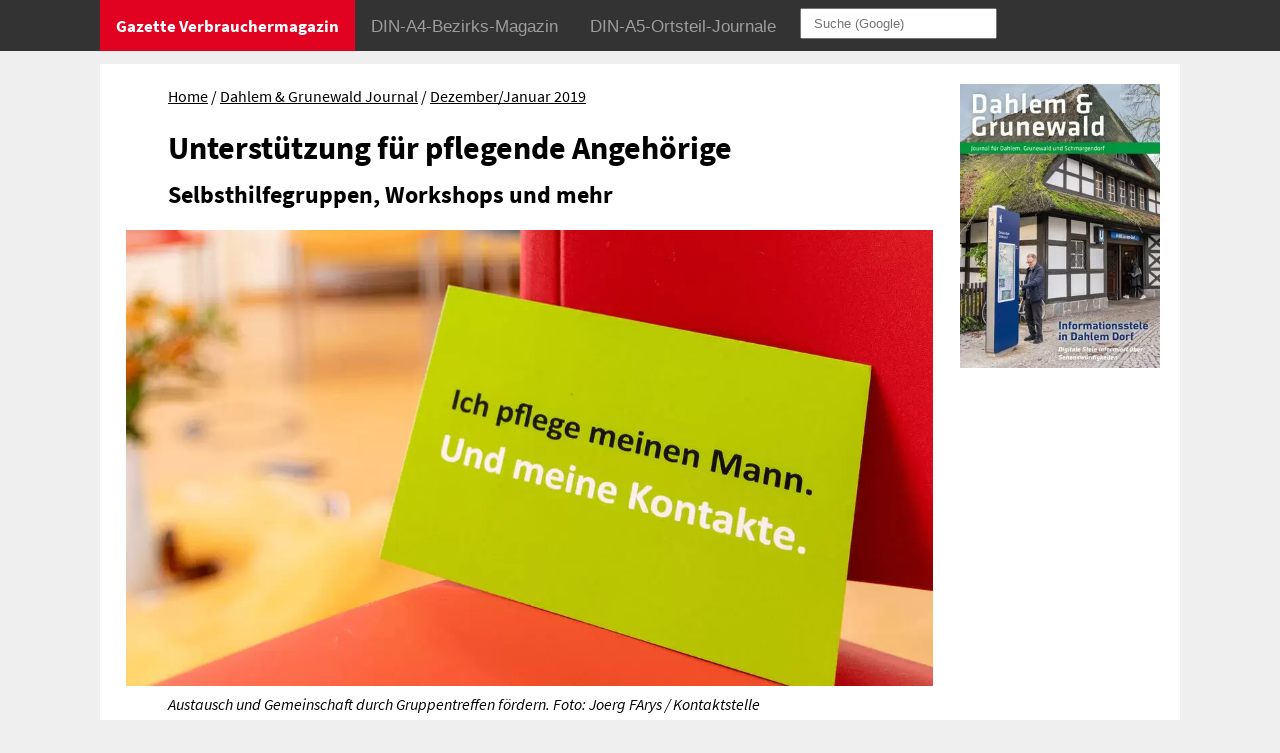

--- FILE ---
content_type: text/html
request_url: https://www.gazette-berlin.de/artikel/898-unterstuetzung-fuer-pflegende-angehoerige-12.html
body_size: 32015
content:
<!doctype html>
<html lang="de"> <head> <meta charset="utf-8"> <title>Unterstützung für pflegende Angehörige - Selbsthilfegruppen, Workshops und mehr</title> <meta name="description" content=" Wenn die Eltern alt werden oder der Partner so schwer erkrankt, dass er gepflegt werden muss &ndash; ein Pflegefall in der Familie ist ein schwerer Einschnitt. Der oder die Pflegende muss das eigene Leben umstellen. Die Berufst&auml;tigkeit steht in Frage und &uuml;ber allem steht die &Uuml;berlegung &bdquo;Wie kann ich das schaffen?&ldquo; In &uuml;ber 70&nbsp;Prozent der F&auml;lle werden Angeh&ouml;rige zu Hause gepflegt.  Kostenlose ..." /> <meta name="robots" content="index, follow"> <link rel="canonical" href="https://www.gazette-berlin.de/artikel/898-unterstuetzung-fuer-pflegende-angehoerige.html" /> <meta name="viewport" content="width=device-width,minimum-scale=1,initial-scale=1" /> <link rel="shortcut icon" type="image/x-icon" href="/_icons/favicon.ico"><link rel="icon" type="image/x-icon" href="/_icons/favicon.ico"><link rel="icon" type="image/gif" href="/_icons/favicon.gif"><link rel="icon" type="image/png" href="/_icons/favicon.png"><link rel="apple-touch-icon" href="https://www.gazette-berlin.de/_icons/apple-touch-icon.png"><link rel="apple-touch-icon" href="https://www.gazette-berlin.de/_icons/apple-touch-icon-57x57.png" sizes="57x57"><link rel="apple-touch-icon" href="https://www.gazette-berlin.de/_icons/apple-touch-icon-60x60.png" sizes="60x60"><link rel="apple-touch-icon" href="https://www.gazette-berlin.de/_icons/apple-touch-icon-72x72.png" sizes="72x72"><link rel="apple-touch-icon" href="https://www.gazette-berlin.de/_icons/apple-touch-icon-76x76.png" sizes="76x76"><link rel="apple-touch-icon" href="https://www.gazette-berlin.de/_icons/apple-touch-icon-114x114.png" sizes="114x114"><link rel="apple-touch-icon" href="https://www.gazette-berlin.de/_icons/apple-touch-icon-120x120.png" sizes="120x120"><link rel="apple-touch-icon" href="https://www.gazette-berlin.de/_icons/apple-touch-icon-128x128.png" sizes="128x128"><link rel="apple-touch-icon" href="https://www.gazette-berlin.de/_icons/apple-touch-icon-144x144.png" sizes="144x144"><link rel="apple-touch-icon" href="https://www.gazette-berlin.de/_icons/apple-touch-icon-152x152.png" sizes="152x152"><link rel="apple-touch-icon" href="https://www.gazette-berlin.de/_icons/apple-touch-icon-180x180.png" sizes="180x180"><link rel="apple-touch-icon" href="https://www.gazette-berlin.de/_icons/apple-touch-icon-precomposed.png"><link rel="icon" type="image/png" href="https://www.gazette-berlin.de/_icons/favicon-16x16.png" sizes="16x16"><link rel="icon" type="image/png" href="https://www.gazette-berlin.de/_icons/favicon-32x32.png" sizes="32x32"><link rel="icon" type="image/png" href="https://www.gazette-berlin.de/_icons/favicon-96x96.png" sizes="96x96"><link rel="icon" type="image/png" href="https://www.gazette-berlin.de/_icons/favicon-160x160.png" sizes="160x160"><link rel="icon" type="image/png" href="https://www.gazette-berlin.de/_icons/favicon-192x192.png" sizes="192x192"><link rel="icon" type="image/png" href="https://www.gazette-berlin.de/_icons/favicon-196x196.png" sizes="196x196"> <meta property="og:type" content="website" /><meta property="og:title" content="Unterstützung für pflegende Angehörige - Selbsthilfegruppen, Workshops und mehr" /><meta property="og:description" content=" Wenn die Eltern alt werden oder der Partner so schwer erkrankt, dass er gepflegt werden muss &ndash; ein Pflegefall in der Familie ist ein schwerer Einschnitt. Der oder die Pflegende muss das eigene Leben umstellen. Die Berufst&auml;tigkeit steht in Frage und &uuml;ber allem steht die &Uuml;berlegung &bdquo;Wie kann ich das schaffen?&ldquo; In &uuml;ber 70&nbsp;Prozent der F&auml;lle werden Angeh&ouml;rige zu Hause gepflegt.  Kostenlose ..." /><meta property="og:url" content="https://www.gazette-berlin.de/artikel/898-unterstuetzung-fuer-pflegende-angehoerige.html" /><meta property="og:image" content="https://www.gazette-berlin.de/artikel/898-1200.jpg" /><meta property="og:site_name" content="Gazette Verbrauchermagazin Berlin" /> <style>body {background-color:#efefef; padding:0; margin:0;}  		::-moz-selection {background: #E10120; color: #fff;} ::selection {background: #E10120; color: #fff;} 		.wraper{max-width:880px; overflow: hidden; padding: 15px; margin: 4em auto 15px auto; background-color:#fff;} 		@media (max-width:750px){.wraper{margin: 15px auto; }} 		.teaserGrid .bigPicture {display:none;} 		.imgLink{display:block; overflow: hidden;} 		.teaserGrid {border-top: 5px solid red; padding-top: 15px;} 		.teaserGrid .titelbild img {width: 113px; height: auto;} 		 		.print {display:none;} @media print {footer {display:none;} .print {display:block;} #artikel div.anzeige {width: 110px; float:right; text-align:right;} #artikel .anzeige a {margin: 0 0 0 .7rem;}}/* source-sans-pro-regular - latin */ 		@font-face { 		  font-family: 'Source Sans Pro'; 		  font-style: normal; 		  font-weight: 400; 		  src: url('https://www.gazette-berlin.de/fonts/source-sans-pro-v14-latin-regular.eot'); /* IE9 Compat Modes */ 		  src: local('Source Sans Pro Regular'), local('SourceSansPro-Regular'), 			   url('https://www.gazette-berlin.de/fonts/source-sans-pro-v14-latin-regular.eot?#iefix') format('embedded-opentype'), /* IE6-IE8 */ 			   url('https://www.gazette-berlin.de/fonts/source-sans-pro-v14-latin-regular.woff2') format('woff2'), /* Super Modern Browsers */ 			   url('https://www.gazette-berlin.de/fonts/source-sans-pro-v14-latin-regular.woff') format('woff'), /* Modern Browsers */ 			   url('https://www.gazette-berlin.de/fonts/source-sans-pro-v14-latin-regular.ttf') format('truetype'), /* Safari, Android, iOS */ 			   url('https://www.gazette-berlin.de/fonts/source-sans-pro-v14-latin-regular.svg#SourceSansPro') format('svg'); /* Legacy iOS */ 			font-display: swap; 		} 		/* source-sans-pro-italic - latin */ 		@font-face { 		  font-family: 'Source Sans Pro'; 		  font-style: italic; 		  font-weight: 400; 		  src: url('https://www.gazette-berlin.de/fonts/source-sans-pro-v14-latin-italic.eot'); /* IE9 Compat Modes */ 		  src: local('Source Sans Pro Italic'), local('SourceSansPro-Italic'), 			   url('https://www.gazette-berlin.de/fonts/source-sans-pro-v14-latin-italic.eot?#iefix') format('embedded-opentype'), /* IE6-IE8 */ 			   url('https://www.gazette-berlin.de/fonts/source-sans-pro-v14-latin-italic.woff2') format('woff2'), /* Super Modern Browsers */ 			   url('https://www.gazette-berlin.de/fonts/source-sans-pro-v14-latin-italic.woff') format('woff'), /* Modern Browsers */ 			   url('https://www.gazette-berlin.de/fonts/source-sans-pro-v14-latin-italic.ttf') format('truetype'), /* Safari, Android, iOS */ 			   url('https://www.gazette-berlin.de/fonts/source-sans-pro-v14-latin-italic.svg#SourceSansPro') format('svg'); /* Legacy iOS */ 			   font-display: swap; 		} 		/* source-sans-pro-700 - latin */ 		@font-face { 		  font-family: 'Source Sans Pro'; 		  font-style: normal; 		  font-weight: 700; 		  src: url('https://www.gazette-berlin.de/fonts/source-sans-pro-v14-latin-700.eot'); /* IE9 Compat Modes */ 		  src: local('Source Sans Pro Bold'), local('SourceSansPro-Bold'), 			   url('https://www.gazette-berlin.de/fonts/source-sans-pro-v14-latin-700.eot?#iefix') format('embedded-opentype'), /* IE6-IE8 */ 			   url('https://www.gazette-berlin.de/fonts/source-sans-pro-v14-latin-700.woff2') format('woff2'), /* Super Modern Browsers */ 			   url('https://www.gazette-berlin.de/fonts/source-sans-pro-v14-latin-700.woff') format('woff'), /* Modern Browsers */ 			   url('https://www.gazette-berlin.de/fonts/source-sans-pro-v14-latin-700.ttf') format('truetype'), /* Safari, Android, iOS */ 			   url('https://www.gazette-berlin.de/fonts/source-sans-pro-v14-latin-700.svg#SourceSansPro') format('svg'); /* Legacy iOS */ 			   font-display: swap; 		} 		/* source-sans-pro-700italic - latin */ 		@font-face { 		  font-family: 'Source Sans Pro'; 		  font-style: italic; 		  font-weight: 700; 		  src: url('https://www.gazette-berlin.de/fonts/source-sans-pro-v14-latin-700italic.eot'); /* IE9 Compat Modes */ 		  src: local('Source Sans Pro Bold Italic'), local('SourceSansPro-BoldItalic'), 			   url('https://www.gazette-berlin.de/fonts/source-sans-pro-v14-latin-700italic.eot?#iefix') format('embedded-opentype'), /* IE6-IE8 */ 			   url('https://www.gazette-berlin.de/fonts/source-sans-pro-v14-latin-700italic.woff2') format('woff2'), /* Super Modern Browsers */ 			   url('https://www.gazette-berlin.de/fonts/source-sans-pro-v14-latin-700italic.woff') format('woff'), /* Modern Browsers */ 			   url('https://www.gazette-berlin.de/fonts/source-sans-pro-v14-latin-700italic.ttf') format('truetype'), /* Safari, Android, iOS */ 			   url('https://www.gazette-berlin.de/fonts/source-sans-pro-v14-latin-700italic.svg#SourceSansPro') format('svg'); /* Legacy iOS */ 			   font-display: swap; 		}  		body {font: 1em/1.5em 'Source Sans Pro',sans-serif;} 		p {font-family: 'Source Sans Pro', sans-serif; margin: 0.3em 0 0.3em 0;} 		h1, h2, h3, h4, h5, h6 {font-family: 'Source Sans Pro', sans-serif; font-weight: bold;} 		a {color: black; text-decoration: none;} 		a:hover, a:active {text-decoration: underline;} 		p a {font-style: italic; } 		h3 {font: 1.5em/1.3em 'Source Sans Pro',sans-serif; margin: 0.3em 0;} 		h4 {font: bold 1em/1.5em 'Source Sans Pro',sans-serif; margin: 0.2em 0;} 		#myTopnav .wraper{max-width: 1080px; margin: 0 auto; padding:0; background-color: #333; overflow: hidden;} 		#myTopnav .dropdown button {padding: 0;} .topnav {overflow: hidden;background-color: #333;}  		.topnav a {float: left; display: block;color: #9d9d9d; text-align: center; padding: 14px 16px; text-decoration: none; font-size: 17px;} .topnav .icon {display: none;} .dropdown {  float: left;  overflow: hidden;}  		.dropdown .dropbtn {font-size: 17px; border: none;  outline: none;  color: white;  padding: 14px 16px;  background-color: inherit;  font-family: inherit;  margin: 0;}  		.dropdown-content {  display: none;  position: absolute;  background-color: #f9f9f9;  min-width: 218px;  box-shadow: 0px 8px 16px 0px rgba(0,0,0,0.2);  z-index: 1000;}  		.dropdown-content a {  float: none;  color: black;  padding: 14px 16px;  text-decoration: none;  display: block;  text-align: left;}  		.topnav a:hover, .topnav a:hover button, .dropdown:hover .dropbtn {background-color: #000;color: white;} .dropdown-content a:hover, .dropdown-content a:hover button {background-color: #ddd;  color: black;}  		.dropdown:hover .dropdown-content {  display: block;} .topnav a.dropbtn, .dropdown button {background-color: #333; margin: 0; border: 0; color: #9d9d9d;}  		@media screen and (max-width: 750px) {.topnav a:not(:first-child), .dropdown .dropbtn {  display: none;}.topnav a.icon {  float: right;  display: block;}}  		@media screen and (max-width: 750px) {.topnav.responsive {position: relative;}.topnav.responsive .icon {position: absolute; right: 0; top: 0;}.topnav.responsive a {float: none; display: block;  text-align: left;}.topnav.responsive .dropdown {float: none;}.topnav.responsive .dropdown-content {position: relative;}.topnav.responsive .dropdown .dropbtn {  display: block;  width: 100%;  text-align: left;}} 		@media screen and (min-width: 751px) {#myTopnav {height:51px;} .topnav {position: fixed; top: 0; width: 100%;} .dropdown:hover .dropdown-content {  display: block; position: fixed; top: 50px;}} 		.dropdown button a.dropbtn {padding-top: 17px; } 		 		#home .activeHome, #home a.activeHome {background-color: #E10120; color: #FFFFFF; font-weight:700;} 		#gazette .activeGazette, #gazette a.activeGazette, #journal .activeJournal, #journal a.activeJournal {background-color: #111111; color: #FFFFFF;} 		/* #artikelPage .activeHome, #artikelPage a.activeHome {background-color: #111111; color: #FFFFFF; font-weight:700;}*/ 		a.activeHome {background-color: #111111; color: #9d9d9d; font-weight:700;} 		#gazette a.activeHome, #journal a.activeHome {background-color: #333;} 		#myTopnav a.ausgabe {padding: 8px 16px 8px 35px; color: #808080; background-color: #e5e5e5;} #myTopnav a.ausgabe:hover {background-color: #ddd;color: black;} 		@media (max-width: 849px) {#q {display:none;}} 		@media (min-width: 850px) {#q {padding: 6px 12px; margin: 8px;}} 		footer{color: #e5e5e5; background-color: #4b4b4b; padding: 0; margin:0;}  		footer .wraper {display: grid; grid-template-columns: 1fr 1fr 1fr; color: #e5e5e5; background-color: #4b4b4b; margin:0 auto; grid-gap:10px;}  		footer a {color: #e5e5e5; font-style: normal;} 		address{font-style: normal} 		.md-hide {display:none;} 		@media (max-width:600px){ 			footer .wraper {display: grid; grid-template-columns: 1fr 1fr;} 			.xs-hide {display:none;} 			.md-hide {display:inline;} 			.impr {grid-column: 1 / 3; } 		} 		@media (max-width:400px){footer .wraper {display:block;}}.navZeile ul {margin: 20px 8%; padding:0;} 		.navZeile ul li {display:inline; } 		.navZeile ul li::before {content: " / "; } .navZeile ul li.first::before {content: ""; } 		@media (max-width:490px){.navZeile ul {margin: 0 0 10px 0;}} 		.navZeile a {text-decoration: underline;} 		.artikelImg img {width: 95%; height: auto; margin:10px 4% 0 3%;} 		.artikelImg figcaption{font-style:italic} 		#artikel div.imageHdiv{width: 200px; margin: 0 15px 0 8%; float:left;} 		@media(max-width:490px){#artikel div.imageHdiv{width: 45%; margin: 0 15px 0 0; float:left;}} 		 .wraper{max-width:1080px;} 		@media (min-width:950px){#inhalt{max-width:1080px; overflow: hidden; padding: 0; margin: 4em auto 15px auto; background-color:#fff;   			display: grid; grid-template-columns:1fr 200px; grid-column-gap: 10px;}} 		@media (max-width:750px){.wraper{margin: 15px auto; }} 		 		#artikel{background-color:#fff;  padding: 0 0 10px 0; margin:0; overflow: hidden;} 		#artikel h1, #artikel h2, #artikel h3 {line-height: 1.3;} 		#artikel h1, #artikel h2, #artikel h3, #artikel p, #artikel figcaption, #artikel blockquote {margin: 5px 8% 10px 8%;} 		#artikel figcaption {margin-top: 0;} 		#artikel blockquote {padding: 15px; background-color:#f7f7f7; margin-top: 15px;} 		#artikel blockquote p {margin: 5px 0;} 		 		@media (max-width:490px){#artikel h1, #artikel h2, #artikel h3, #artikel p, #artikel figcaption, #artikel blockquote {margin-left: 0; margin-right:0;}} 		.kleinesTitelbild img {width: 100%; height: auto;}  		@media (max-width:949px){div.kleinesTitelbild, .kleinesTitelbild img {display:none;}}  		.kleinesTitelbild {background-color:#fff; margin:0; margin-top: 20px;}.erschienenIn {background-color:#efefef; margin: 0; padding: 10px;} .erschienenIn a {text-decoration: underline;}#artikel .anzeige {margin: 10px 8%; height: 131px;  overflow: hidden;} 		#artikel .anzeige a {display:inline-block; margin-right: 12px;} 		@media(max-width:490px){#artikel .anzeige {margin: 10px 0;}} 		 .andereArtikel {background-color:#fff; padding: 15px;  border-top: 10px solid #efefef;} 		.andereArtikel .fussContainer .grid img{width: 100%; height: 150px; object-fit: cover;} 		.andereArtikel .fussContainer .grid h3 {font-size:18px;} 		.andereArtikel .fussContainer .grid h4 {font-size:14px;} 		 		 		@media (min-width:450px){ 			.andereArtikel{grid-column:1 / 5;} 			.andereArtikel .fussContainer .grid { width:100%; display: grid; grid-template-columns:47% 47%; grid-gap: 20px;}} 		 		@media (min-width:580px){.andereArtikel .fussContainer .grid { width:100%; display: grid; grid-template-columns:32% 32% 32%; grid-gap: 20px;}}  		@media (min-width:750px){ 			.andereArtikel{grid-column:1 / 5; } 			.andereArtikel .fussContainer .grid { width:100%; display: grid; grid-template-columns:24% 23% 23% 24%; grid-gap: 20px;}} 		</style></head><body id="home" ><header class="topnav" id="myTopnav"><div class="wraper"> 		<a href="https://www.gazette-berlin.de" class="activeHome">Gazette Verbrauchermagazin</a> 		<div class="dropdown"> 			<button><a class="dropbtn activeGazette" href="https://www.gazette-berlin.de/gazette.html">DIN-A4-Bezirks-Magazin</a></button> 			<div class="dropdown-content"> 				<a href="https://www.gazette-berlin.de/gazette.html">Aktuelle Ausgaben</a> 					<a href="https://www.gazette-berlin.de/gazette-zehlendorf.html" class="ausgabe">Gazette Zehlendorf</a> 					<a href="https://www.gazette-berlin.de/gazette-steglitz.html" class="ausgabe">Gazette Steglitz</a> 					<a href="https://www.gazette-berlin.de/gazette-wilmersdorf.html" class="ausgabe">Gazette Wilmersdorf</a> 					<a href="https://www.gazette-berlin.de/gazette-charlottenburg.html" class="ausgabe">Gazette Charlottenburg</a> 					<a href="https://www.gazette-berlin.de/gazette-schoeneberg-friedenau.html" class="ausgabe">Gazette Sch&ouml;neberg &amp; Friedenau</a> 				<a href="https://www.gazette-berlin.de/gazette.html#termine">Erscheinungstermine</a> 				<a href="https://www.gazette-berlin.de/gazette.html#preislite">Anzeigenpreise</a> 			</div> 		</div>	 		<div class="dropdown"> 			<button><a class="dropbtn activeJournal" href="https://www.gazette-berlin.de/journal.html">DIN-A5-Ortsteil-Journale</a></button> 			<div class="dropdown-content"> 				<a href="https://www.gazette-berlin.de/journal.html">Aktuelle Ausgaben</a> 					<a href="https://www.gazette-berlin.de/wannsee-journal.html" class="ausgabe">Wannsee Journal</a> 					<a href="https://www.gazette-berlin.de/nikolassee-schlachtensee-journal.html" class="ausgabe">Nikolassee &amp; Schlachtensee Journal</a> 					<a href="https://www.gazette-berlin.de/zehlendorf-mitte-journal.html" class="ausgabe">Zehlendorf Mitte Journal</a> 					<a href="https://www.gazette-berlin.de/lankwitz-journal.html" class="ausgabe">Lankwitz Journal</a> 					<a href="https://www.gazette-berlin.de/lichterfelde-ost-journal.html" class="ausgabe">Lichterfelde Ost Journal</a> 					<a href="https://www.gazette-berlin.de/lichterfelde-west-journal.html" class="ausgabe">Lichterfelde West Journal</a> 					<a href="https://www.gazette-berlin.de/dahlem-grunewald-journal.html" class="ausgabe">Dahlem &amp; Grunewald Journal</a> 				<a href="https://www.gazette-berlin.de/journal.html#termine">Erscheinungstermine</a> 				<a href="https://www.gazette-berlin.de/journal.html#preislite">Anzeigenpreise</a> 			</div> 		</div> 		<form action="https://www.google.com/search" method="get" id="myForm"><input type="text" size="20" name="q" id="q" placeholder="Suche (Google)" required /></form> 		<a href="javascript:void(0);" style="font-size:15px;" class="icon" onclick="myFunction()">&#9776;</a> 		</div> 		</header><div id="inhalt"  class="wraper" ><artikle id="artikel" ><nav class="navZeile" ><ul><li class="first" ><a href="https://www.gazette-berlin.de/">Home</a></li><li><span><a href="https://www.gazette-berlin.de/dahlem-grunewald-journal.html">Dahlem & Grunewald Journal</a></span></li><li><a href="https://www.gazette-berlin.de/artikel/dahlem-grunewald-journal-2019-06.html">Dezember/Januar 2019</a></li></ul></nav><h1>Unterstützung für pflegende Angehörige</h1><h2>Selbsthilfegruppen, Workshops und mehr</h2><picture class="artikelImg" > <source media="(min-width: 1200px)" srcset="https://www.gazette-berlin.de/artikel/898-1200.webp"  type="image/webp"> <source media="(min-width: 768px)" srcset="https://www.gazette-berlin.de/artikel/898-768.webp"  type="image/webp"> <source media="(min-width: 300px)" srcset="https://www.gazette-berlin.de/artikel/898-300.webp"  type="image/webp"> <source media="(min-width: 1200px)" srcset="https://www.gazette-berlin.de/artikel/898-1200.jpg"  type="image/jpeg"> <source media="(min-width: 768px)" srcset="https://www.gazette-berlin.de/artikel/898-768.jpg"  type="image/jpeg"> <source media="(min-width: 300px)" srcset="https://www.gazette-berlin.de/artikel/898-300.jpg"  type="image/jpeg"><img src="https://www.gazette-berlin.de/artikel/898-768.jpg" alt="Austausch und Gemeinschaft durch Gruppentreffen fördern. Foto: Joerg FArys / Kontaktstelle PflegeEngagement" /><figcaption class="mb1">Austausch und Gemeinschaft durch Gruppentreffen fördern. Foto: Joerg FArys / Kontaktstelle PflegeEngagement</figcaption></picture><blockquote class="erschienenIn" >Erschienen in <a href="https://www.gazette-berlin.de/ausgaben/dahlem-grunewald-journal-2019-06.html#/14">Dahlem &amp; Grunewald Journal Dezember/Januar 2019</a></blockquote><div class="anzeige" >Anzeige<br><a href="http://www.zahnarzt-hohenwald.de" target="_blank" class="m05"><img src="https://www.gazette-berlin.de/artikel/k/30044.png" height="100" width="100" alt="Zahnarzt"></a><a href="http://www.patina-garden.de" target="_blank" class="m05"><img src="https://www.gazette-berlin.de/artikel/k/31372.png" height="100" width="100" alt="Patina Garden oHG"></a></div> <p>Wenn die Eltern alt werden oder der Partner so schwer erkrankt, dass er gepflegt werden muss &ndash; ein Pflegefall in der Familie ist ein schwerer Einschnitt. Der oder die Pflegende muss das eigene Leben umstellen. Die Berufst&auml;tigkeit steht in Frage und &uuml;ber allem steht die &Uuml;berlegung &bdquo;Wie kann ich das schaffen?&ldquo; In &uuml;ber 70&nbsp;Prozent der F&auml;lle werden Angeh&ouml;rige zu Hause gepflegt. </p> <h3>Kostenlose Unterst&uuml;tzung durch die Kontaktstelle PflegeEngagement</h3> <p>Damit es gar nicht erst dazu kommt, dass Pflegende sich &uuml;berfordert und alleingelassen f&uuml;hlen, zeigt die Kontaktstelle PflegeEngagement Hilfen auf. Kostenlose Gruppentreffen &ndash; beispielsweise f&uuml;r Pflegende von pflegebed&uuml;rftigen Angeh&ouml;rigen geh&ouml;ren dazu. Aber auch ehrenamtliche Besuchs- und Begleitdienste zur Unterst&uuml;tzung pflegebed&uuml;rftiger Menschen und Entlastung pflegender Angeh&ouml;riger. In der Spaziergangs- und Freizeitgruppe k&ouml;nnen Pflegende sich vom aufreibenden Alltag erholen und gemeinsame Unternehmungen wie Museumsbesuche genie&szlig;en. Bei Gespr&auml;chen in der Gruppe f&uuml;hlt man sich nicht mehr alleine, sondern bekommt Zuspruch und lernt Menschen kennen, die &auml;hnliche Erfahrungen gemacht haben. </p> <h3>Auch mal an sich denken</h3> <p>Kraft f&uuml;r den Pflegealltag sch&ouml;pfen und auch mal an sich denken &ndash; das ist wichtig f&uuml;r Pflegende und kommt denen zugute, die auf Pflege angewiesen sind. Ebenso wichtig sind nachbarschaftliche Netze f&uuml;r kleine Hilfen im Alltag, das gegenseitige Kennenlernen und vernetzen. Besonders f&uuml;r &auml;ltere und alleinstehende Menschen erleichtert es das Leben, wenn sie auf ein Netzwerk zur&uuml;ckgreifen k&ouml;nnen. Aus den so gekn&uuml;pften Kontakten werden nicht selten langj&auml;hrige Freundschaften. Ehrenamtliche, die sich engagieren m&ouml;chten, k&ouml;nnen auf ein vielseitiges Angebot zur&uuml;ckgreifen. Sie werden systematisch geschult, begleitet und erfahren eine vielseitige Unterst&uuml;tzung durch die Kontaktstelle PflegeEngagement. </p> <h3>In vielen Bezirken vertreten</h3> <p>Wenn Sie mal in eine Selbsthilfegruppe hineinschnuppern oder sich &uuml;ber ein ehrenamtliches Engagement informieren m&ouml;chten, wenden Sie sich an die Kontaktstelle PflegeEngagement Steglitz-Zehlendorf. Erreichbar &uuml;ber den Mittelhof e.&thinsp;V., K&ouml;nigstra&szlig;e&nbsp;42&nbsp;&ndash; 43, 14163&nbsp;Berlin. Tel. 030-80&thinsp;19&thinsp;75&thinsp;38. Die Sprechzeiten sind montags von 10 bis 12&nbsp;Uhr und donnerstags von 15 bis 17&nbsp;Uhr. Mehr Infos unter <a target="_blank" href="http://www.pflegeunterstuetzung-berlin.de/kontaktstellen/steglitz-zehlendorf/"  target="_blank">www.pflegeunterstuetzung-berlin.de/kontaktstellen/steglitz-zehlendorf/</a>  </p> <p>Kontaktstelle PflegeEngagement Charlottenburg-Wilmersdorf, bei SEKIS, Bismarckstra&szlig;e&nbsp;101, 10625&nbsp;Berlin. Sprechzeiten: Di 13 bis 15&nbsp;Uhr und Do 10 bis 12&nbsp;Uhr sowie nach Vereinbarung. Bitte anmelden unter Tel. 030-890&nbsp;285&nbsp;35. Mehr Infos unter <a target="_blank" href="http://www.pflegeunterstuetzung-berlin.de/kontaktstellen/charlottenburg/."  target="_blank">www.pflegeunterstuetzung-berlin.de/kontaktstellen/charlottenburg/.</a>  Zu den regelm&auml;&szlig;igen Ehrenamtstreffen werden auch immer wieder Referent/innen zu interessanten Themen eingeladen. Am 21.&nbsp;Oktober spricht Prof.&nbsp;Regine Reichwein zum Thema &bdquo;Gl&uuml;ck und Zufriedenheit&ldquo; und im November Dr.&nbsp;M. De Ridder zum Thema &bdquo;Abschied vom Leben&ldquo;. Beide Veranstaltungen finden in den R&auml;umen in der Bismarckstra&szlig;e&nbsp;101 statt. </p> <p>Gef&ouml;rdert wird die Kontaktstelle PflegeEngagement von der Senatsverwaltung f&uuml;r Gesundheit, Pflege und Gleichstellung auf Grundlage der Pflegeunterst&uuml;tzungsverordnung.   </p></artikle><div class="kleinesTitelbild" ><a href="https://www.gazette-berlin.de/ausgaben/dahlem-grunewald-journal-2019-06.html#1"><picture><source srcset="https://www.gazette-berlin.de/ausgaben/dahlem-grunewald-journal-2019-06/img1m.webp" type="image/webp"><source srcset="https://www.gazette-berlin.de/ausgaben/dahlem-grunewald-journal-2019-06/img1m.jpg" type="image/jpeg"><img src="https://www.gazette-berlin.de/ausgaben/dahlem-grunewald-journal-2019-06/img1m.jpg" alt="Titelbild"></picture></a></div><section class="andereArtikel" ><div class="fussContainer" ><div class="grid" ><div class="fussArtikel"><a href="https://www.gazette-berlin.de/artikel/1067-neue-informationsstele-in-dahlemdorf-12.html"><picture><source srcset="https://www.gazette-berlin.de/artikel/1067-300.webp" type="image/webp"><source srcset="https://www.gazette-berlin.de/artikel/1067-300.jpg" type="image/jpeg"><img src="https://www.gazette-berlin.de/artikel/1067-300.jpg" alt=""></picture></a> <h3><a href="https://www.gazette-berlin.de/artikel/1067-neue-informationsstele-in-dahlemdorf.html">Neue Informationsstele in Dahlem-Dorf</a></h3><h4><a href="https://www.gazette-berlin.de/artikel/1067-neue-informationsstele-in-dahlemdorf-12.html">Digitale Stele informiert über Sehenswürdigkeiten</a></h4></div><div class="fussArtikel"><a href="https://www.gazette-berlin.de/artikel/1066-erste-berliner-tausendfuessler-unterwegs-im-bezirk-12.html"><picture><source srcset="https://www.gazette-berlin.de/artikel/1066-300.webp" type="image/webp"><source srcset="https://www.gazette-berlin.de/artikel/1066-300.jpg" type="image/jpeg"><img src="https://www.gazette-berlin.de/artikel/1066-300.jpg" alt="Maxi, Liese und Nadia – erste Berliner Tausendfüßler."></picture></a> <h3><a href="https://www.gazette-berlin.de/artikel/1066-erste-berliner-tausendfuessler-unterwegs-im-bezirk.html">Erste Berliner Tausendfüßler unterwegs im Bezirk</a></h3><h4><a href="https://www.gazette-berlin.de/artikel/1066-erste-berliner-tausendfuessler-unterwegs-im-bezirk-12.html">Schulweg per pedes statt mit Eltern-Taxi</a></h4></div><div class="fussArtikel"><a href="https://www.gazette-berlin.de/artikel/1040-vorboten-der-weihnachtszeit-12.html"><picture><source srcset="https://www.gazette-berlin.de/artikel/1040-300.webp" type="image/webp"><source srcset="https://www.gazette-berlin.de/artikel/1040-300.jpg" type="image/jpeg"><img src="https://www.gazette-berlin.de/artikel/1040-300.jpg" alt="Weihnachtsvorfreude in romantischer Kulisse: Weihnachtsmarkt am Jagdschloss Grunewald."></picture></a> <h3><a href="https://www.gazette-berlin.de/artikel/1040-vorboten-der-weihnachtszeit.html">Vorboten der Weihnachtszeit</a></h3><h4><a href="https://www.gazette-berlin.de/artikel/1040-vorboten-der-weihnachtszeit-12.html">Weihnachtsmärkte, Vorträge und Konzerte</a></h4></div><div class="fussArtikel"><a href="https://www.gazette-berlin.de/artikel/999-weihnachtsvorfreude-im-lichtermeer-12.html"><picture><source srcset="https://www.gazette-berlin.de/artikel/999-300.webp" type="image/webp"><source srcset="https://www.gazette-berlin.de/artikel/999-300.jpg" type="image/jpeg"><img src="https://www.gazette-berlin.de/artikel/999-300.jpg" alt="Großes Tropenhaus im Lichterglanz. Foto: Christmas Garden Deutschland"></picture></a> <h3><a href="https://www.gazette-berlin.de/artikel/999-weihnachtsvorfreude-im-lichtermeer.html">Weihnachtsvorfreude im Lichtermeer</a></h3><h4><a href="https://www.gazette-berlin.de/artikel/999-weihnachtsvorfreude-im-lichtermeer-12.html">Christmas Garden im Botanischen Garten</a></h4></div><div class="fussArtikel"><a href="https://www.gazette-berlin.de/artikel/1053-ausstellung-jussuf-abbo-12.html"><picture><source srcset="https://www.gazette-berlin.de/artikel/1053-300.webp" type="image/webp"><source srcset="https://www.gazette-berlin.de/artikel/1053-300.jpg" type="image/jpeg"><img src="https://www.gazette-berlin.de/artikel/1053-300.jpg" alt="Maske vom Nordmeer. Foto: Kunsthaus Dahlem"></picture></a> <h3><a href="https://www.gazette-berlin.de/artikel/1053-ausstellung-jussuf-abbo.html">Ausstellung Jussuf Abbo</a></h3><h4><a href="https://www.gazette-berlin.de/artikel/1053-ausstellung-jussuf-abbo-12.html">Kunsthaus Dahlem zeigt Werke des Bildhauers</a></h4></div><div class="fussArtikel"><a href="https://www.gazette-berlin.de/artikel/1039-unzertrennlich-im-brueckemuseum-12.html"><picture><source srcset="https://www.gazette-berlin.de/artikel/1039-300.webp" type="image/webp"><source srcset="https://www.gazette-berlin.de/artikel/1039-300.jpg" type="image/jpeg"><img src="https://www.gazette-berlin.de/artikel/1039-300.jpg" alt="Ernst Ludwig Kirchner, Otto Mueller mit Pfeife, 1913, Öl auf Leinwand, Brücke-Museum. Foto: Brücke-Museum, Nick Ash"></picture></a> <h3><a href="https://www.gazette-berlin.de/artikel/1039-unzertrennlich-im-brueckemuseum.html">„Unzertrennlich“ im Brücke-Museum</a></h3><h4><a href="https://www.gazette-berlin.de/artikel/1039-unzertrennlich-im-brueckemuseum-12.html">Ausstellung über selbstentworfene Rahmen der Brücke-Künstler</a></h4></div></div></div></section></div><footer><div class="wraper" ><address class="col-sm-5 col-lg-4" ><p class="mt1"><strong>Gazette Verbrauchermagazin&nbsp;GmbH</strong></p><p class="mt05">Ruhlsdorfer Str. 95, Haus 42<br>14532 Stahnsdorf </p> <p class="mt05"><span class="xs-hide sm-hide">Tel. 03329 / 645 15 70</span><a href="tel:+4933296451570" class="md-hide lg-hide text-decoration-none">Tel. 03329 / 645 15 70</a><br>Fax: 03329 / 645 15 71</p> <p class="mt05">info[at]gazette-berlin.de</p></address><div class="col-sm-5 col-lg-4" ><p class="mt1"><strong>Redaktion</strong><br><span class="xs-hide sm-hide">Tel. 03329 / 645 15 74</span><a href="tel:+4933296451574" class="md-hide lg-hide text-decoration-none">Tel. 03329 / 645 15 74</a><br>redaktion[at]gazette-berlin.de</p><p class="mt1"><strong>Redakteurin Jacqueline Lorenz</strong><br><span class="xs-hide sm-hide">Tel. 0172-630 26 88</span><a href="tel:+491726302688" class="md-hide lg-hide text-decoration-none">Tel. 0172-630 26 88</a><br>mail[at]textlade-lorenz.de</p><p class="mt1"><strong>Grafik/Layout</strong><br><span class="xs-hide sm-hide">Tel. 03329 / 645 15 72</span><a href="tel:+49033296451572" class="md-hide lg-hide text-decoration-none">Tel. 03329 / 645 15 72</a><br>grafik[at]gazette-berlin.de</p></div><div class="col-sm-2 col-lg-4 impr" ><p class="mt1"><a href="https://www.gazette-berlin.de/impressum.html" rel="nofollow" class="text-decoration-none">Impressum&nbsp;</a>/ <a href="https://www.gazette-berlin.de/impressum.html#datenschutz" rel="nofollow" class="text-decoration-none">Datenschutz</a></p><p class="mt1"><a href="https://gazette-berlin.de/sitemap.html" class="text-decoration-none">Sitemap</a></p><p class="mt1"><a href="https://www.gazette-berlin.de" class="text-decoration-none">&copy; Gazette Verbrauchermagazin GmbH 2019</a></p><script>document.getElementById("myForm").onsubmit = function (evt) {document.getElementById("q").value = document.getElementById("q").value + " site:gazette-berlin.de";}</script></div></div></footer><div class="print"><p>© Gazette Verbrauchermagazin GmbH 2022</p></div><script>function myFunction() {var x = document.getElementById("myTopnav"); if (x.className === "topnav") {x.className += " responsive"; } else {x.className = "topnav";}}</script></body></html>